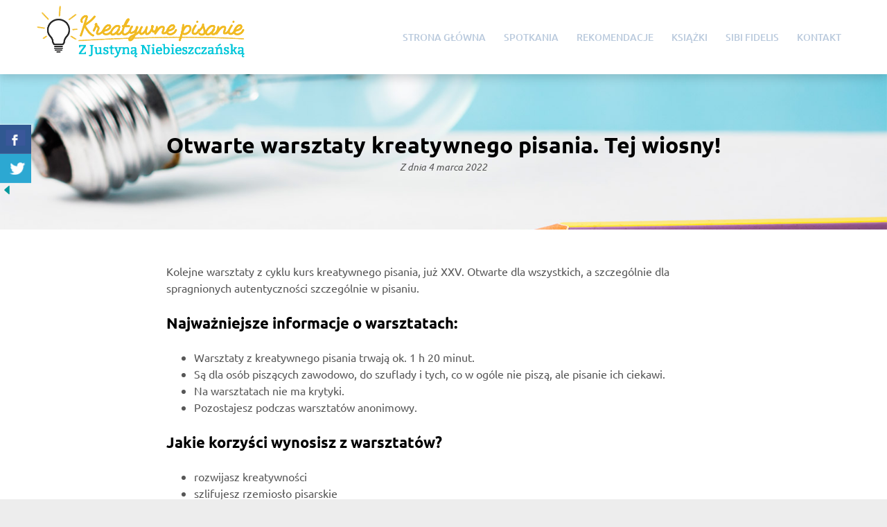

--- FILE ---
content_type: text/html; charset=UTF-8
request_url: https://kreatywnepisanie.info/otwarte-warsztaty-kreatywnego-pisania-tej-wiosny/
body_size: 6667
content:
<!DOCTYPE html><html lang="pl-PL"><head><meta charset="UTF-8"><meta name="viewport" content="width=device-width, initial-scale=1"><link rel="profile" href="http://gmpg.org/xfn/11"><link rel="pingback" href="https://kreatywnepisanie.info/xmlrpc.php"><link media="all" href="https://kreatywnepisanie.info/wp-content/cache/autoptimize/css/autoptimize_729dc0b285d65a616d31678414d91e76.css" rel="stylesheet"><title>Otwarte warsztaty kreatywnego pisania. Tej wiosny! &#8211; Kreatywne Pisanie z Justyną Niebieszczańską</title><meta name='robots' content='max-image-preview:large' /><link rel="alternate" type="application/rss+xml" title="Kreatywne Pisanie z Justyną Niebieszczańską &raquo; Kanał z wpisami" href="https://kreatywnepisanie.info/feed/" /><link rel="alternate" type="application/rss+xml" title="Kreatywne Pisanie z Justyną Niebieszczańską &raquo; Kanał z komentarzami" href="https://kreatywnepisanie.info/comments/feed/" /> <script type="text/javascript" src="https://kreatywnepisanie.info/wp-includes/js/jquery/jquery.min.js?ver=3.7.1" id="jquery-core-js"></script> <script type="text/javascript" id="jquery-core-js-after">var windWidth=jQuery( window ).width();
	  //alert(windWidth);
	  var animateWidth;
	  var defaultAnimateWidth;	jQuery(document).ready(function() { 
	animateWidth="55";
    defaultAnimateWidth= animateWidth-10;
	animateHeight="49";
	defaultAnimateHeight= animateHeight-2;jQuery("div.csbwfsbtns a").hover(function(){
  jQuery(this).animate({width:animateWidth});
  },function(){
    jQuery(this).stop( true, true ).animate({width:defaultAnimateWidth});
  });jQuery("div.csbwfs-show").hide();
  jQuery("div.csbwfs-show a").click(function(){
    jQuery("div#csbwfs-social-inner").show(500);
     jQuery("div.csbwfs-show").hide(500);
    jQuery("div.csbwfs-hide").show(500);
    csbwfsSetCookie("csbwfs_show_hide_status","active","1");
  });
  
  jQuery("div.csbwfs-hide a").click(function(){
     jQuery("div.csbwfs-show").show(500);
      jQuery("div.csbwfs-hide").hide(500);
     jQuery("div#csbwfs-social-inner").hide(500);
     csbwfsSetCookie("csbwfs_show_hide_status","in_active","1");
  });var button_status=csbwfsGetCookie("csbwfs_show_hide_status");
    if (button_status =="in_active") {
      jQuery("div.csbwfs-show").show();
      jQuery("div.csbwfs-hide").hide();
     jQuery("div#csbwfs-social-inner").hide();
    } else {
      jQuery("div#csbwfs-social-inner").show();
     jQuery("div.csbwfs-show").hide();
    jQuery("div.csbwfs-hide").show();
    }});
 csbwfsCheckCookie();function csbwfsSetCookie(cname,cvalue,exdays) {
    var d = new Date();
    d.setTime(d.getTime() + (exdays*24*60*60*1000));
    var expires = "expires=" + d.toGMTString();
    document.cookie = cname+"="+cvalue+"; "+expires;
}

function csbwfsGetCookie(cname) {
    var name = cname + "=";
    var ca = document.cookie.split(';');
    for(var i=0; i<ca.length; i++) {
        var c = ca[i];
        while (c.charAt(0)==' ') c = c.substring(1);
        if (c.indexOf(name) != -1) {
            return c.substring(name.length, c.length);
        }
    }
    return "";
}

function csbwfsCheckCookie() {
	var hideshowhide = ""
    var button_status=csbwfsGetCookie("csbwfs_show_hide_status");
    if (button_status != "") {
        
    } else {
        csbwfsSetCookie("csbwfs_show_hide_status", "active",1);
    }
    if(hideshowhide=="yes")
    {
    csbwfsSetCookie("csbwfs_show_hide_status", "active",0);
    }
}</script> <link rel="https://api.w.org/" href="https://kreatywnepisanie.info/wp-json/" /><link rel="alternate" title="JSON" type="application/json" href="https://kreatywnepisanie.info/wp-json/wp/v2/posts/1016" /><link rel="EditURI" type="application/rsd+xml" title="RSD" href="https://kreatywnepisanie.info/xmlrpc.php?rsd" /><link rel="canonical" href="https://kreatywnepisanie.info/otwarte-warsztaty-kreatywnego-pisania-tej-wiosny/" /><link rel='shortlink' href='https://kreatywnepisanie.info/?p=1016' /><link rel="shortcut icon" href="https://kreatywnepisanie.info/wp-content/themes/kreatywne-pisanie/img/favicon/favicon.ico" type="image/x-icon" /><link rel="apple-touch-icon-precomposed" sizes="57x57" href="https://kreatywnepisanie.info/wp-content/themes/kreatywne-pisanie/img/favicon/apple-touch-icon-57x57.png" /><link rel="apple-touch-icon-precomposed" sizes="72x72" href="https://kreatywnepisanie.info/wp-content/themes/kreatywne-pisanie/img/favicon/apple-touch-icon-72x72.png" /><link rel="apple-touch-icon-precomposed" sizes="114x114" href="https://kreatywnepisanie.info/wp-content/themes/kreatywne-pisanie/img/favicon/apple-touch-icon-114x114.png" /><link rel="apple-touch-icon-precomposed" sizes="120x120" href="https://kreatywnepisanie.info/wp-content/themes/kreatywne-pisanie/img/favicon/apple-touch-icon-120x120.png" /><link rel="apple-touch-icon-precomposed" sizes="144x144" href="https://kreatywnepisanie.info/wp-content/themes/kreatywne-pisanie/img/favicon/mstile-144x144.png" /><link rel="apple-touch-icon-precomposed" sizes="152x152" href="https://kreatywnepisanie.info/wp-content/themes/kreatywne-pisanie/img/favicon/apple-touch-icon-152x152.png" /><link rel="icon" type="image/png" href="https://kreatywnepisanie.info/wp-content/themes/kreatywne-pisanie/img/favicon/favicon-32x32.png" sizes="32x32" /><link rel="icon" type="image/png" href="https://kreatywnepisanie.info/wp-content/themes/kreatywne-pisanie/img/favicon/favicon-16x16.png" sizes="16x16" />  <script>!function(f,b,e,v,n,t,s)
{if(f.fbq)return;n=f.fbq=function(){n.callMethod?
n.callMethod.apply(n,arguments):n.queue.push(arguments)};
if(!f._fbq)f._fbq=n;n.push=n;n.loaded=!0;n.version='2.0';
n.queue=[];t=b.createElement(e);t.async=!0;
t.src=v;s=b.getElementsByTagName(e)[0];
s.parentNode.insertBefore(t,s)}(window, document,'script',
'https://connect.facebook.net/en_US/fbevents.js');
fbq('init', '2748768305276501');
fbq('track', 'PageView');</script> <noscript><img height="1" width="1" style="display:none"
src="https://www.facebook.com/tr?id=2748768305276501&ev=PageView&noscript=1"
/></noscript></head><body class="post-template-default single single-post postid-1016 single-format-standard group-blog post-otwarte-warsztaty-kreatywnego-pisania-tej-wiosny"><div style="display: none;"><svg xmlns="http://www.w3.org/2000/svg"><symbol id="arrow-up" viewBox="0 0 24 24"><path d="M13 5.586l-4.707 4.707a.999.999 0 1 0 1.414 1.414L12 9.414V17a1 1 0 1 0 2 0V9.414l2.293 2.293a.997.997 0 0 0 1.414 0 .999.999 0 0 0 0-1.414L13 5.586z"/></symbol><symbol id="calendar" viewBox="0 0 30 32"><path d="M2.286 29.714h5.143v-5.143H2.286v5.143zm6.285 0h5.714v-5.143H8.571v5.143zm-6.285-6.285h5.143v-5.714H2.286v5.714zm6.285 0h5.714v-5.714H8.571v5.714zm-6.285-6.858h5.143v-5.143H2.286v5.143zm13.143 13.143h5.714v-5.143h-5.714v5.143zM8.571 16.571h5.714v-5.143H8.571v5.143zm13.715 13.143h5.143v-5.143h-5.143v5.143zm-6.857-6.285h5.714v-5.714h-5.714v5.714zM9.143 8V2.857q0-.232-.17-.402t-.402-.17H7.428q-.232 0-.402.17t-.17.402V8q0 .232.17.402t.402.17h1.143q.232 0 .402-.17T9.143 8zm13.143 15.429h5.143v-5.714h-5.143v5.714zm-6.857-6.858h5.714v-5.143h-5.714v5.143zm6.857 0h5.143v-5.143h-5.143v5.143zM22.857 8V2.857q0-.232-.17-.402t-.402-.17h-1.143q-.232 0-.402.17t-.17.402V8q0 .232.17.402t.402.17h1.143q.232 0 .402-.17t.17-.402zm6.857-1.143v22.857q0 .929-.679 1.607T27.428 32H2.285q-.929 0-1.607-.679t-.679-1.607V6.857q0-.929.679-1.607t1.607-.679h2.286V2.857q0-1.179.839-2.018T7.428 0h1.143q1.179 0 2.018.839t.839 2.018v1.714h6.857V2.857q0-1.179.839-2.018T21.142 0h1.143q1.179 0 2.018.839t.839 2.018v1.714h2.286q.929 0 1.607.679t.679 1.607z"/></symbol><symbol id="checkmark" viewBox="0 0 32 32"><path d="M27 4L12 19l-7-7-5 5 12 12L32 9z"/></symbol><symbol id="coffee" viewBox="0 0 33 32"><path d="M29.714 11.429q0-1.429-1-2.429t-2.429-1h-1.143v6.857h1.143q1.429 0 2.429-1t1-2.429zM0 25.143h32q0 1.893-1.339 3.232t-3.232 1.339H4.572q-1.893 0-3.232-1.339T.001 25.143zm33.143-13.714q0 2.839-2.009 4.848t-4.848 2.009h-1.143v.571q0 1.643-1.179 2.821t-2.821 1.179H8.572q-1.643 0-2.821-1.179t-1.179-2.821V5.714q0-.464.339-.804t.804-.339h20.571q2.839 0 4.848 2.009t2.009 4.848z"/></symbol><symbol id="credit-card" viewBox="0 0 34 32"><path d="M31.429 2.286q1.179 0 2.018.839t.839 2.018v21.714q0 1.179-.839 2.018t-2.018.839H2.858q-1.179 0-2.018-.839t-.839-2.018V5.143q0-1.179.839-2.018t2.018-.839h28.571zM2.857 4.571q-.232 0-.402.17t-.17.402v4h29.714v-4q0-.232-.17-.402t-.402-.17H2.856zm28.572 22.858q.232 0 .402-.17t.17-.402V16H2.287v10.857q0 .232.17.402t.402.17H31.43zM4.571 25.143v-2.286h4.571v2.286H4.571zm6.858 0v-2.286h6.857v2.286h-6.857z"/></symbol><symbol id="graduation-cap" viewBox="0 0 41 32"><path d="M31.679 14.929L32 20.572q.071 1.232-1.464 2.286t-4.196 1.67-5.768.616-5.768-.616-4.196-1.67-1.464-2.286l.321-5.643 10.25 3.232q.393.125.857.125t.857-.125zm9.464-5.786q0 .411-.393.554l-20 6.286q-.071.018-.179.018t-.179-.018L8.749 12.304q-.768.607-1.268 1.991t-.607 3.188q1.125.643 1.125 1.946 0 1.232-1.036 1.911l1.036 7.732q.036.25-.143.446-.161.196-.429.196H3.998q-.268 0-.429-.196-.179-.196-.143-.446l1.036-7.732q-1.036-.679-1.036-1.911 0-1.304 1.161-1.982.196-3.696 1.75-5.893L.391 9.697q-.393-.143-.393-.554t.393-.554l20-6.286q.071-.018.179-.018t.179.018l20 6.286q.393.143.393.554z"/></symbol><symbol id="group" viewBox="0 0 34 32"><path d="M10.589 16q-2.893.089-4.732 2.286H3.464Q2 18.286 1 17.563t-1-2.116q0-6.304 2.214-6.304.107 0 .777.375t1.741.759 2.125.384q1.196 0 2.375-.411-.089.661-.089 1.179 0 2.482 1.446 4.571zm19.125 11.375q0 2.143-1.304 3.384T24.946 32H9.339q-2.161 0-3.464-1.241t-1.304-3.384q0-.946.063-1.848t.25-1.946.473-1.938.768-1.741 1.107-1.446 1.527-.955 1.991-.357q.179 0 .768.384t1.304.857 1.911.857 2.411.384 2.411-.384 1.911-.857 1.304-.857.768-.384q1.089 0 1.991.357t1.527.955 1.107 1.446.768 1.741.473 1.938.25 1.946.063 1.848zM11.429 4.571q0 1.893-1.339 3.232T6.858 9.142 3.626 7.803 2.287 4.571t1.339-3.232T6.858 0t3.232 1.339 1.339 3.232zM24 11.429q0 2.839-2.009 4.848t-4.848 2.009-4.848-2.009-2.009-4.848 2.009-4.848 4.848-2.009 4.848 2.009T24 11.429zm10.286 4.017q0 1.393-1 2.116t-2.464.723h-2.393q-1.839-2.196-4.732-2.286 1.446-2.089 1.446-4.571 0-.518-.089-1.179 1.179.411 2.375.411 1.054 0 2.125-.384t1.741-.759.777-.375q2.214 0 2.214 6.304zM32 4.571q0 1.893-1.339 3.232t-3.232 1.339-3.232-1.339-1.339-3.232 1.339-3.232T27.429 0t3.232 1.339T32 4.571z"/></symbol><symbol id="info-circle" viewBox="0 0 27 32"><path d="M18.286 24.571v-2.857q0-.25-.161-.411t-.411-.161H16v-9.143q0-.25-.161-.411t-.411-.161H9.714q-.25 0-.411.161t-.161.411v2.857q0 .25.161.411t.411.161h1.714v5.714H9.714q-.25 0-.411.161t-.161.411v2.857q0 .25.161.411t.411.161h8q.25 0 .411-.161t.161-.411zM16 8.571V5.714q0-.25-.161-.411t-.411-.161h-3.429q-.25 0-.411.161t-.161.411v2.857q0 .25.161.411t.411.161h3.429q.25 0 .411-.161T16 8.571zM27.429 16q0 3.732-1.839 6.884t-4.991 4.991-6.884 1.839-6.884-1.839-4.991-4.991T.001 16 1.84 9.116t4.991-4.991 6.884-1.839 6.884 1.839 4.991 4.991T27.429 16z"/></symbol><symbol id="map-marker" viewBox="0 0 18 32"><path d="M13.714 11.429q0-1.893-1.339-3.232T9.143 6.858 5.911 8.197t-1.339 3.232 1.339 3.232T9.143 16t3.232-1.339 1.339-3.232zm4.572 0q0 1.946-.589 3.196l-6.5 13.821q-.286.589-.848.929t-1.205.339-1.205-.339-.83-.929L.591 14.625q-.589-1.25-.589-3.196 0-3.786 2.679-6.464t6.464-2.679 6.464 2.679 2.679 6.464z"/></symbol><symbol id="shopping-bag" viewBox="0 0 32 32"><path d="M31.375 25.143L32 30.732q.054.5-.286.893-.339.375-.857.375H1.143q-.518 0-.857-.375-.339-.393-.286-.893l.625-5.589h30.75zm-1.661-14.982L31.25 24H.75l1.536-13.839q.054-.429.375-.723t.768-.295H8v2.286q0 .946.67 1.616t1.616.67 1.616-.67.67-1.616V9.143h6.857v2.286q0 .946.67 1.616t1.616.67 1.616-.67.67-1.616V9.143h4.571q.446 0 .768.295t.375.723zm-6.857-3.304v4.571q0 .464-.339.804t-.804.339-.804-.339-.339-.804V6.857q0-1.893-1.339-3.232T16 2.286t-3.232 1.339-1.339 3.232v4.571q0 .464-.339.804t-.804.339-.804-.339-.339-.804V6.857q0-2.839 2.009-4.848T16 0t4.848 2.009 2.009 4.848z"/></symbol><symbol id="user" viewBox="0 0 25 32"><path d="M25.143 25.089q0 2.143-1.304 3.384t-3.464 1.241H4.768q-2.161 0-3.464-1.241T0 25.089q0-.946.063-1.848t.25-1.946.473-1.938.768-1.741 1.107-1.446 1.527-.955 1.991-.357q.161 0 .75.384t1.33.857 1.929.857 2.384.384 2.384-.384 1.929-.857 1.33-.857.75-.384q1.089 0 1.991.357t1.527.955 1.107 1.446.768 1.741.473 1.938.25 1.946.063 1.848zM19.429 9.143q0 2.839-2.009 4.848T12.572 16t-4.848-2.009-2.009-4.848 2.009-4.848 4.848-2.009 4.848 2.009 2.009 4.848z"/></symbol></svg></div> <!--[if lt IE 10]><div class="browserupgrade">You are using an <strong>outdated</strong> browser. Please <a href="http://outdatedbrowser.com/en">upgrade your browser</a> to improve your experience.</div> <![endif]--><div id="site-wrapper"><div id="site-canvas"><header class="header"><div class="wrap"> <a href="https://kreatywnepisanie.info/" class="site-logo"> <img src="https://kreatywnepisanie.info/wp-content/themes/kreatywne-pisanie/img/logo.png" alt="Logo Kreatywne pisanie z Justyną Niebieszczańską"> </a><div class="main-menu"><ul id="menu-menu-glowne" class="menu"><li id="menu-item-17" class="menu-item menu-item-type-post_type menu-item-object-page menu-item-home menu-item-17"><a href="https://kreatywnepisanie.info/">Strona główna</a></li><li id="menu-item-20" class="menu-item menu-item-type-post_type menu-item-object-page menu-item-20"><a href="https://kreatywnepisanie.info/spotkania/">Spotkania</a></li><li id="menu-item-19" class="menu-item menu-item-type-post_type menu-item-object-page menu-item-19"><a href="https://kreatywnepisanie.info/rekomendacje/">Rekomendacje</a></li><li id="menu-item-365" class="menu-item menu-item-type-post_type menu-item-object-page menu-item-365"><a href="https://kreatywnepisanie.info/ksiazki/">Książki</a></li><li id="menu-item-747" class="menu-item menu-item-type-post_type menu-item-object-page menu-item-747"><a href="https://kreatywnepisanie.info/sibi-fidelis/">Sibi Fidelis</a></li><li id="menu-item-18" class="menu-item menu-item-type-post_type menu-item-object-page menu-item-18"><a href="https://kreatywnepisanie.info/kontakt/">Kontakt</a></li></ul></div> <button class="toggle-nav"> <span class="icon-bar"></span> <span class="icon-bar"></span> <span class="icon-bar"></span> </button></div></header><div id="content" class="site-content"><div class="page-title"><div class="wrap"><h1 class="entry-title">Otwarte warsztaty kreatywnego pisania. Tej wiosny!</h1><div class="entry-meta"> <span class="posted-on">Z dnia <time class="entry-date published updated" datetime="2022-03-04T17:26:18+01:00">4 marca 2022</time></span></div></div></div><div id="primary" class="content-area"><main id="main" class="site-main" role="main"><article id="post-1016" class="post-1016 post type-post status-publish format-standard hentry category-bez-kategorii tag-creativewriting tag-kreatywne-pisanie tag-kreatywnepisanie tag-kreatywnosc tag-warsztaty-kreatywnego-pisania tag-warsztaty-pisarskie tag-warsztatypisarskie"><div class="entry-content"><p>Kolejne warsztaty z cyklu kurs kreatywnego pisania, już XXV. Otwarte dla wszystkich, a szczególnie dla spragnionych autentyczności szczególnie w pisaniu.</p><p><span id="more-1016"></span></p><h4>Najważniejsze informacje o warsztatach:</h4><ul><li>Warsztaty z kreatywnego pisania trwają ok. 1 h 20 minut.</li><li>Są dla osób piszących zawodowo, do szuflady i tych, co w ogóle nie piszą, ale pisanie ich ciekawi.</li><li>Na warsztatach nie ma krytyki.</li><li>Pozostajesz podczas warsztatów anonimowy.</li></ul><h4>Jakie korzyści wynosisz z warsztatów?</h4><ul><li>rozwijasz kreatywności</li><li>szlifujesz rzemiosło pisarskie</li><li>doskonalisz się w komunikacji ze sobą i z innymi</li><li>wzrasta twój poziomu endorfin, bo to czas inspiracji i radości</li><li>rozwijasz się jak tulipan na wiosnę będąc w gronie osób takich jak ty, dla których pisanie jest interesujące.</li></ul><h4>O  prowadzącej:</h4><p>Pierwsze warsztaty kreatywnego pisania zorganizowałam w  2014 roku. Od tego czasu przeprowadziłam już wiele warsztatów. Także po angielsku.</p><p>Jestem filologiem i specjalistą od komunikacji społecznej. Piszę artykuły, wiersze, książki i blog. W kreatywnym pisaniu stawiam na niepowtarzalność każdego z nas, na pasję i na wierność sobie.</p><p>Stworzyłam <a href="https://kreatywnepisanie.info/vipwritingclub/">plemię pisarskie</a>, bo wiem, że wsparcie w pisaniu jest bardzo ważne.</p><p><img fetchpriority="high" decoding="async" class="aligncenter wp-image-1017 size-large" src="https://kreatywnepisanie.info/wp-content/uploads/2022/03/FB-Doma-1024x576.png" alt="" width="640" height="360" srcset="https://kreatywnepisanie.info/wp-content/uploads/2022/03/FB-Doma-1024x576.png 1024w, https://kreatywnepisanie.info/wp-content/uploads/2022/03/FB-Doma-300x169.png 300w, https://kreatywnepisanie.info/wp-content/uploads/2022/03/FB-Doma-768x432.png 768w, https://kreatywnepisanie.info/wp-content/uploads/2022/03/FB-Doma-1536x864.png 1536w, https://kreatywnepisanie.info/wp-content/uploads/2022/03/FB-Doma-1320x743.png 1320w, https://kreatywnepisanie.info/wp-content/uploads/2022/03/FB-Doma.png 1920w" sizes="(max-width: 640px) 100vw, 640px" /></p><h4>O sprzymierzeńcu i organizacji:</h4><p>Warsztaty odbywają się dzięki wsparciu Dominiki Kiss-orskiej( MCK Bydgoszcz).</p><p>Zapisy na warsztaty: <a href="mailto:dominika.kiss-orska@mck-bydgoszcz.pl">dominika.kiss-orska@mck-bydgoszcz.pl</a></p><p>&nbsp;</p><p>Następne warsztaty z tego cyklu zaplanowane na 16 listopada, 2022.</p></div><footer class="entry-footer"> <span class="tags-links">Tagi <a href="https://kreatywnepisanie.info/tag/creativewriting/" rel="tag">creativewriting</a>, <a href="https://kreatywnepisanie.info/tag/kreatywne-pisanie/" rel="tag">kreatywne pisanie</a>, <a href="https://kreatywnepisanie.info/tag/kreatywnepisanie/" rel="tag">kreatywnepisanie</a>, <a href="https://kreatywnepisanie.info/tag/kreatywnosc/" rel="tag">kreatywność</a>, <a href="https://kreatywnepisanie.info/tag/warsztaty-kreatywnego-pisania/" rel="tag">warsztaty kreatywnego pisania</a>, <a href="https://kreatywnepisanie.info/tag/warsztaty-pisarskie/" rel="tag">warsztaty pisarskie</a>, <a href="https://kreatywnepisanie.info/tag/warsztatypisarskie/" rel="tag">warsztatypisarskie</a></span></footer></article></main></div></div><footer class="site-footer"><div class="wrap"> © 2015 - 2025 Kreatywne Pisanie z Justyną Niebieszczańską. Wszelkie prawa zastrzeżone.</div></footer><div id="site-menu"><div class="menu-menu-glowne-container"><ul id="menu-menu-glowne-1" class="mob-menu"><li class="menu-item menu-item-type-post_type menu-item-object-page menu-item-home menu-item-17"><a href="https://kreatywnepisanie.info/">Strona główna</a></li><li class="menu-item menu-item-type-post_type menu-item-object-page menu-item-20"><a href="https://kreatywnepisanie.info/spotkania/">Spotkania</a></li><li class="menu-item menu-item-type-post_type menu-item-object-page menu-item-19"><a href="https://kreatywnepisanie.info/rekomendacje/">Rekomendacje</a></li><li class="menu-item menu-item-type-post_type menu-item-object-page menu-item-365"><a href="https://kreatywnepisanie.info/ksiazki/">Książki</a></li><li class="menu-item menu-item-type-post_type menu-item-object-page menu-item-747"><a href="https://kreatywnepisanie.info/sibi-fidelis/">Sibi Fidelis</a></li><li class="menu-item menu-item-type-post_type menu-item-object-page menu-item-18"><a href="https://kreatywnepisanie.info/kontakt/">Kontakt</a></li></ul></div></div></div></div> <a href="#top" class="scroll-to-top"> <svg> <use xlink:href="#arrow-up"></use> </svg> </a><div id="csbwfs-delaydiv"><div class="csbwfs-social-widget"  id="csbwfs-left" title="Podziel się informacją o tej stronie ze znajomymi"  style="top:25%;left:0;"><div class="csbwfs-show"><a href="javascript:" title="Pokaż ikony" id="csbwfs-show"><img src="https://kreatywnepisanie.info/wp-content/plugins/custom-share-buttons-with-floating-sidebar/images/hide-l.png" alt="Pokaż ikony"></a></div><div id="csbwfs-social-inner"><div class="csbwfs-sbutton csbwfsbtns"><div id="csbwfs-fb" class="csbwfs-fb"><a href="javascript:" onclick="javascript:window.open('//www.facebook.com/sharer/sharer.php?u=https://kreatywnepisanie.info/otwarte-warsztaty-kreatywnego-pisania-tej-wiosny/', '', 'menubar=no,toolbar=no,resizable=yes,scrollbars=yes,height=300,width=600');return false;" target="_blank" title="Share On Facebook" ><i class="csbwfs_facebook"></i></a></div></div><div class="csbwfs-sbutton csbwfsbtns"><div id="csbwfs-tw" class="csbwfs-tw"><a href="javascript:" onclick="window.open('//twitter.com/share?url=https://kreatywnepisanie.info/otwarte-warsztaty-kreatywnego-pisania-tej-wiosny/&text=Otwarte%20warsztaty%20kreatywnego%20pisania.%20Tej%20wiosny%21','_blank','width=800,height=300')" title="Share On Twitter" ><i class="csbwfs_twitter"></i></a></div></div></div><div class="csbwfs-hide"><a href="javascript:" title="Schowaj ikony" id="csbwfs-hide"><img src="https://kreatywnepisanie.info/wp-content/plugins/custom-share-buttons-with-floating-sidebar/images/hide.png" alt="Schowaj ikony"></a></div></div></div> <script type="text/javascript" id="contact-form-7-js-extra">var wpcf7 = {"api":{"root":"https:\/\/kreatywnepisanie.info\/wp-json\/","namespace":"contact-form-7\/v1"}};</script> <script defer src="https://kreatywnepisanie.info/wp-content/cache/autoptimize/js/autoptimize_a194a95d00d503eb1ddfb98bf47faa18.js"></script></body></html><!-- WP Fastest Cache file was created in 0.078953981399536 seconds, on 04-03-25 11:25:20 --><!-- via php -->